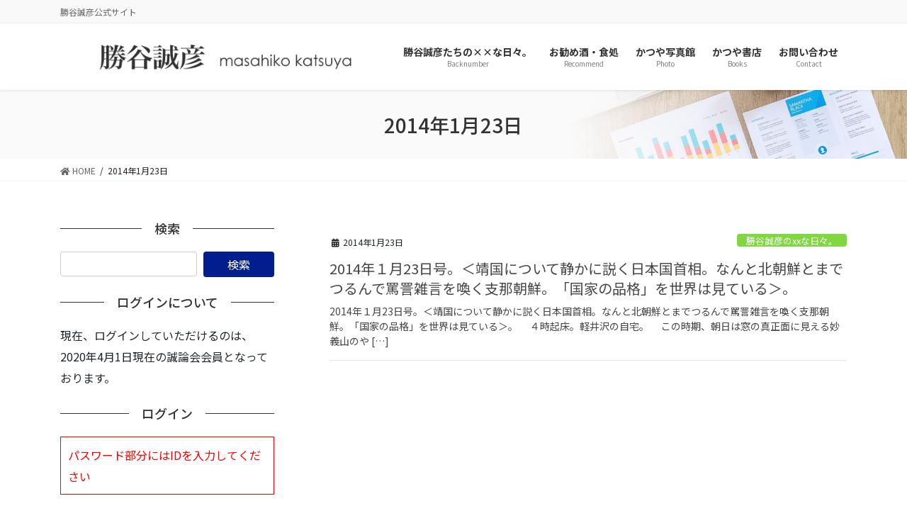

--- FILE ---
content_type: text/html; charset=UTF-8
request_url: https://katsuyamasahiko.jp/wp-admin/admin-ajax.php
body_size: -26
content:
993851.a8ce171a06811415fd098b3b83ecfb2d

--- FILE ---
content_type: text/html; charset=utf-8
request_url: https://www.google.com/recaptcha/api2/aframe
body_size: 267
content:
<!DOCTYPE HTML><html><head><meta http-equiv="content-type" content="text/html; charset=UTF-8"></head><body><script nonce="P-XItss2NHywIXKnrW3uHw">/** Anti-fraud and anti-abuse applications only. See google.com/recaptcha */ try{var clients={'sodar':'https://pagead2.googlesyndication.com/pagead/sodar?'};window.addEventListener("message",function(a){try{if(a.source===window.parent){var b=JSON.parse(a.data);var c=clients[b['id']];if(c){var d=document.createElement('img');d.src=c+b['params']+'&rc='+(localStorage.getItem("rc::a")?sessionStorage.getItem("rc::b"):"");window.document.body.appendChild(d);sessionStorage.setItem("rc::e",parseInt(sessionStorage.getItem("rc::e")||0)+1);localStorage.setItem("rc::h",'1766085390548');}}}catch(b){}});window.parent.postMessage("_grecaptcha_ready", "*");}catch(b){}</script></body></html>

--- FILE ---
content_type: application/javascript
request_url: https://katsuyamasahiko.jp/wp-content/plugins/vk-blocks-pro/build/vk-animation.min.js?ver=1.56.0.0
body_size: 236
content:
document.defaultView.addEventListener("load",function(){var n=document.querySelectorAll(".vk_animation");if(n=Array.from(n))for(const e in n){const t=n[e],i=new IntersectionObserver(n=>{n[0].isIntersecting?t.classList.add("vk_animation-active"):t.classList.contains("vk_animation-once")||t.classList.remove("vk_animation-active")});i.observe(t)}});